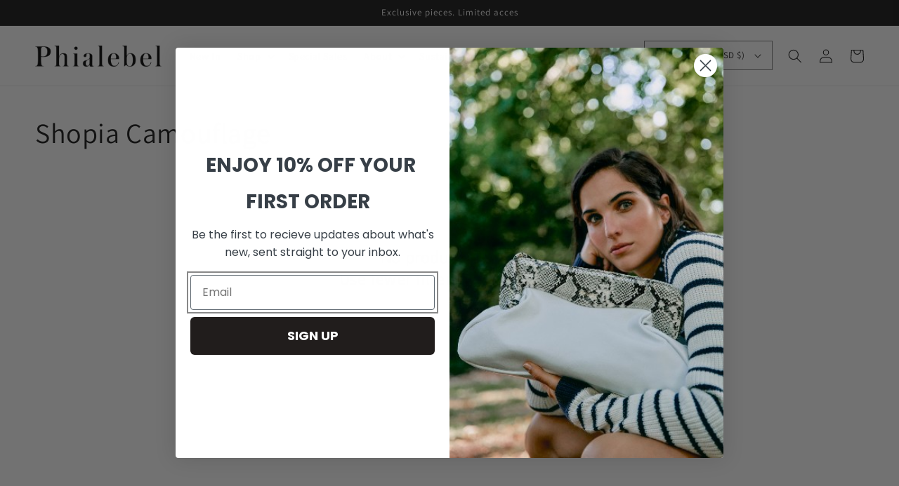

--- FILE ---
content_type: text/css
request_url: https://phialebel.com/cdn/shop/t/12/assets/phialebel.css?v=109225948948803568341678277377
body_size: -522
content:
@media screen and (min-width: 750px){div.collage{grid-template-columns:repeat(3,minmax(0,1fr));gap:30px;grid-auto-flow:inherit}div.collage__item--left:nth-child(2){grid-column:2 / span 1;grid-row:1 / span 5}div.collage__item--left:nth-child(3n-2){grid-column:inherit;grid-row:inherit}div.collage__item--left:nth-child(3n-1),div.collage__item--left:nth-child(3n){grid-column-start:0}div.collage__item--left:nth-child(3n-1):last-child{grid-row:inherit}}@media screen and (max-width: 1650px){.page-width{padding-left:50px!important;padding-right:50px!important}}
/*# sourceMappingURL=/cdn/shop/t/12/assets/phialebel.css.map?v=109225948948803568341678277377 */


--- FILE ---
content_type: text/css
request_url: https://phialebel.com/cdn/shop/t/12/assets/custom.css?v=74421043365089512481690797641
body_size: -602
content:
@media screen and (max-width: 749px) {
  .header__localization {
    display: none;
  }
  
  .menu-drawer_localization {
    margin-left: -1rem;
  }
}

--- FILE ---
content_type: text/css
request_url: https://phialebel.com/cdn/shop/t/12/assets/intelia-related.css?v=148468981071123841241681728822
body_size: -337
content:
@media screen and (min-width: 1008px){.intelia-block.Carousel .Carousel__Cell:not(.is-selected){display:inline-block;width:24%}}@media screen and (max-width: 768px){.intelia-block.Carousel:not(.flickity-enabled) .Carousel__Cell:not(.is-selected){width:50%}}.intelia-block-together{margin:0 -40px 0 0!important}.intelia-block-together .fast-shipping{bottom:-40px;font-size:12px}.div-intelia-together{display:flex;justify-content:center}.intelia-block-together .ProductItem__Title a{font-family:var(--heading-font-family)!important;font-weight:var(--heading-font-weight)!important;font-style:var(--heading-font-style)!important;color:var(--heading-color)!important;transition:color .2s ease-in-out!important;text-decoration:none;font-size:17px}.intelia-block-together.Carousel .Carousel__Cell:not(.is-selected){display:inline-block;width:40%!important}.intelia-block{grid-template-columns:repeat(5,1fr);margin:30px auto auto;max-width:1600px}.intelia-block div{margin:0 auto!important}.intelia-block>div.product-index{display:block}.together_plus{font-size:70px;color:#56a281;display:inline-block;margin-top:60px}.related-product-loop div h3{text-align:center}.inteliablockwith2{margin:25px 0;!important}.inteliablockwith2 .ProductList--carousel .Carousel__Cell{width:49%!important}
/*# sourceMappingURL=/cdn/shop/t/12/assets/intelia-related.css.map?v=148468981071123841241681728822 */


--- FILE ---
content_type: text/css; charset=UTF-8
request_url: https://app.logoshowcase.co/extension/app.css
body_size: 2057
content:
.splide__container{box-sizing:border-box;position:relative}.splide__list{backface-visibility:hidden;display:-ms-flexbox;display:flex;height:100%;margin:0!important;padding:0!important}.splide.is-initialized:not(.is-active) .splide__list{display:block}.splide__pagination{-ms-flex-align:center;align-items:center;display:-ms-flexbox;display:flex;-ms-flex-wrap:wrap;flex-wrap:wrap;-ms-flex-pack:center;justify-content:center;margin:0;pointer-events:none}.splide__pagination li{display:inline-block;line-height:1;list-style-type:none;margin:0;pointer-events:auto}.splide:not(.is-overflow) .splide__pagination{display:none}.splide__progress__bar{width:0}.splide{position:relative;visibility:hidden}.splide.is-initialized,.splide.is-rendered{visibility:visible}.splide__slide{backface-visibility:hidden;box-sizing:border-box;-ms-flex-negative:0;flex-shrink:0;list-style-type:none!important;margin:0;position:relative}.splide__slide img{vertical-align:bottom}.splide__spinner{animation:splide-loading 1s linear infinite;border:2px solid #999;border-left-color:transparent;border-radius:50%;bottom:0;contain:strict;display:inline-block;height:20px;left:0;margin:auto;position:absolute;right:0;top:0;width:20px}.splide__sr{clip:rect(0 0 0 0);border:0;height:1px;margin:-1px;overflow:hidden;padding:0;position:absolute;width:1px}.splide__toggle.is-active .splide__toggle__play,.splide__toggle__pause{display:none}.splide__toggle.is-active .splide__toggle__pause{display:inline}.splide__track{overflow:hidden;position:relative;z-index:0}@keyframes splide-loading{0%{transform:rotate(0)}to{transform:rotate(1turn)}}.splide__track--draggable{-webkit-touch-callout:none;-webkit-user-select:none;-ms-user-select:none;user-select:none}.splide__track--fade>.splide__list>.splide__slide{margin:0!important;opacity:0;z-index:0}.splide__track--fade>.splide__list>.splide__slide.is-active{opacity:1;z-index:1}.splide--rtl{direction:rtl}.splide__track--ttb>.splide__list{display:block}.splide__arrow{-ms-flex-align:center;align-items:center;background:#ccc;border:0;border-radius:50%;cursor:pointer;display:-ms-flexbox;display:flex;height:2em;-ms-flex-pack:center;justify-content:center;opacity:.7;padding:0;position:absolute;top:50%;transform:translateY(-50%);width:2em;z-index:1}.splide__arrow svg{fill:#000;height:1.2em;width:1.2em}.splide__arrow:hover:not(:disabled){opacity:.9}.splide__arrow:disabled{opacity:.3}.splide__arrow:focus-visible{outline:3px solid #0bf;outline-offset:3px}.splide__arrow--prev{left:1em}.splide__arrow--prev svg{transform:scaleX(-1)}.splide__arrow--next{right:1em}.splide.is-focus-in .splide__arrow:focus{outline:3px solid #0bf;outline-offset:3px}.splide__pagination{bottom:.5em;left:0;padding:0 1em;position:absolute;right:0;z-index:1}.splide__pagination__page{background:#ccc;border:0;border-radius:50%;display:inline-block;height:8px;margin:3px;opacity:.7;padding:0;position:relative;transition:transform .2s linear;width:8px}.splide__pagination__page.is-active{background:#fff;transform:scale(1.4);z-index:1}.splide__pagination__page:hover{cursor:pointer;opacity:.9}.splide__pagination__page:focus-visible{outline:3px solid #0bf;outline-offset:3px}.splide.is-focus-in .splide__pagination__page:focus{outline:3px solid #0bf;outline-offset:3px}.splide__progress__bar{background:#ccc;height:3px}.splide__slide{-webkit-tap-highlight-color:rgba(0,0,0,0)}.splide__slide:focus{outline:0}@supports (outline-offset:-3px){.splide__slide:focus-visible{outline:3px solid #0bf;outline-offset:-3px}}@media screen and (-ms-high-contrast:none){.splide__slide:focus-visible{border:3px solid #0bf}}@supports (outline-offset:-3px){.splide.is-focus-in .splide__slide:focus{outline:3px solid #0bf;outline-offset:-3px}}@media screen and (-ms-high-contrast:none){.splide.is-focus-in .splide__slide:focus{border:3px solid #0bf}.splide.is-focus-in .splide__track>.splide__list>.splide__slide:focus{border-color:#0bf}}.splide__toggle{cursor:pointer}.splide__toggle:focus-visible{outline:3px solid #0bf;outline-offset:3px}.splide.is-focus-in .splide__toggle:focus{outline:3px solid #0bf;outline-offset:3px}.splide__track--nav>.splide__list>.splide__slide{border:3px solid transparent;cursor:pointer}.splide__track--nav>.splide__list>.splide__slide.is-active{border:3px solid #000}.splide__arrows--rtl .splide__arrow--prev{left:auto;right:1em}.splide__arrows--rtl .splide__arrow--prev svg{transform:scaleX(1)}.splide__arrows--rtl .splide__arrow--next{left:1em;right:auto}.splide__arrows--rtl .splide__arrow--next svg{transform:scaleX(-1)}.splide__arrows--ttb .splide__arrow{left:50%;transform:translate(-50%)}.splide__arrows--ttb .splide__arrow--prev{top:1em}.splide__arrows--ttb .splide__arrow--prev svg{transform:rotate(-90deg)}.splide__arrows--ttb .splide__arrow--next{bottom:1em;top:auto}.splide__arrows--ttb .splide__arrow--next svg{transform:rotate(90deg)}.splide__pagination--ttb{bottom:0;display:-ms-flexbox;display:flex;-ms-flex-direction:column;flex-direction:column;left:auto;padding:1em 0;right:.5em;top:0}.splide.with-arrows .splide__track{margin:0 auto;max-width:calc(100% - 100px)}.splide__pagination{position:absolute;bottom:-10px}.splide,.splide__track{height:100%}.splide__slide{display:flex;align-items:center;justify-content:center}.show-logos-bg .splide__slide,.show-logos-bg .ls-grid-item{padding:10px 15px}.splide__slide .slide-item{display:flex;flex-direction:column;justify-content:center;gap:10px}.splide__arrow{background:transparent!important}.splide__pagination__page{background:rgba(0,0,0,20%)}.splide__pagination__page.is-active{background:rgba(0,0,0,40%);transform:scale(1)}.splide{-webkit-user-select:none;user-select:none}.slide-img-container{width:100%;display:flex;flex-direction:column;align-items:center;justify-content:center}.slide-container{display:flex;flex-direction:column;align-items:center;justify-content:center}.slide-item .ls-logo{display:flex;align-items:center;justify-content:center}.desktop-small .slide-item .ls-logo img{max-height:30px}.desktop-medium .slide-item .ls-logo img{max-height:50px}.desktop-large .slide-item .ls-logo img{max-height:80px}.desktop-x-large .slide-item .ls-logo img{max-height:90px}.logo-title-position-bottom .slide-item{flex-direction:column}.logo-title-position-right .slide-item{flex-direction:row;align-items:center}.logo-title-position-bottom .slide-item .slide-item-title,.logo-title-position-bottom .slide-item .slide-item-subtitle{text-align:center}.slide-item-texts,.grid-texts{font-size:14px}.slide-item .slide-item-title,.ls-grid-item .grid-item-title{font-weight:600}.slide-item .ls-logo img{display:block;max-width:100%;max-height:100%}.grid-auto .ls-grid-container{gap:30px;flex:1;display:grid;grid-template-columns:repeat(auto-fit,minmax(125px,1fr))}.grid-1 .ls-grid-container,.grid-2 .ls-grid-container,.grid-3 .ls-grid-container,.grid-4 .ls-grid-container,.grid-5 .ls-grid-container,.grid-6 .ls-grid-container,.grid-7 .ls-grid-container,.grid-8 .ls-grid-container,.grid-9 .ls-grid-container{display:grid;flex:1;grid-template-columns:repeat(1,1fr)}.grid-2 .ls-grid-container{grid-template-columns:repeat(auto-fit,minmax(calc((100% - 30px)/2),1fr))}.grid-3 .ls-grid-container{grid-template-columns:repeat(auto-fit,minmax(calc((100% - 2 * 30px) / 3),1fr))}.grid-4 .ls-grid-container{grid-template-columns:repeat(auto-fit,minmax(calc((100% - 90px)/4),1fr))}.grid-5 .ls-grid-container{grid-template-columns:repeat(auto-fit,minmax(calc((100% - 120px)/5),1fr))}.grid-6 .ls-grid-container{grid-template-columns:repeat(auto-fit,minmax(calc((100% - 5 * 30px) / 6),1fr))}.grid-7 .ls-grid-container{grid-template-columns:repeat(auto-fit,minmax(calc((100% - 6 * 30px) / 7),1fr))}.grid-8 .ls-grid-container{grid-template-columns:repeat(auto-fit,minmax(calc((100% - 210px)/8),1fr))}.grid-9 .ls-grid-container{grid-template-columns:repeat(auto-fit,minmax(calc((100% - 8 * 30px) / 9),1fr))}.ls-grid-container .ls-grid-item img{max-width:100%}.ls-grid-container .ls-grid-item{display:flex;flex-direction:column;justify-content:center;gap:15px;flex:1}.logo-title-position-bottom .ls-grid-container .ls-grid-item{flex-direction:column}.logo-title-position-right .ls-grid-container .ls-grid-item{flex-direction:row;align-items:center}.logo-title-position-bottom .ls-grid-container .ls-grid-item .grid-item-title,.logo-title-position-bottom .ls-grid-container .ls-grid-item .grid-item-subtitle{text-align:center}.ls-grid-container .ls-grid-item .ls-logo{display:flex;align-items:center;justify-content:center}.desktop-small .ls-grid-item .ls-logo img{max-height:30px}.desktop-medium .ls-grid-item .ls-logo img{max-height:45px}.desktop-large .ls-grid-item .ls-logo img{max-height:60px}.desktop-x-large .ls-grid-item .ls-logo img{max-height:75px}@media only screen and (max-width: 640px){.logo-title-position-right.grid-auto .ls-grid-container,.grid-mobile-1 .ls-grid-container{grid-template-columns:repeat(1,1fr)}.grid-mobile-2 .ls-grid-container{grid-template-columns:repeat(2,1fr)}.grid-mobile-3 .ls-grid-container{grid-template-columns:repeat(3,1fr)}.grid-mobile-4 .ls-grid-container{grid-template-columns:repeat(4,1fr)}.grid-mobile-5 .ls-grid-container{grid-template-columns:repeat(5,1fr)}.grid-mobile-6 .ls-grid-container{grid-template-columns:repeat(6,1fr)}.grid-mobile-7 .ls-grid-container{grid-template-columns:repeat(7,1fr)}.grid-mobile-8 .ls-grid-container{grid-template-columns:repeat(8,1fr)}.grid-mobile-9 .ls-grid-container{grid-template-columns:repeat(9,1fr)}}.ls-grid-container .ls-grid-item img{display:block;max-height:100%;max-width:100%}.logo-showcase-container{display:flex!important;line-height:22px}.logo-showcase-container.title-position-top{flex-direction:column}.logo-showcase-grid.title-position-left .ls-header-wrapper{display:flex;padding-right:20px;flex-direction:column;justify-content:center;max-width:200px}.title-position-top .ls-header-wrapper{text-align:center;padding:0 0 20px;flex-direction:column}.ls-header-wrapper{display:flex;box-sizing:border-box;gap:6px}.ls-header-wrapper,.ls-header-wrapper-title,.ls-header-wrapper-subtitle{line-height:20px}.ls-header-branding{font-size:12px;line-height:16px}.ls-header-branding a{text-decoration:none;color:#ffc65b}.ls-header-branding svg{height:10px;width:10px}.ls-header-branding path{fill:#ffc65b}.ls-header-wrapper-title{font-size:16px;font-weight:600}.ls-header-wrapper-subtitle{font-size:14px}.logo-showcase-splide.title-position-top .ls-header-wrapper{flex-direction:column;align-items:center;padding:0 0 20px}.logo-showcase-container.title-position-top.show-divider .ls-header-wrapper{border-bottom:1px solid rgba(0,0,0,15%);margin-bottom:30px}.logo-showcase-splide.title-position-left .ls-header-wrapper{width:180px;flex-direction:column;justify-content:center;padding-right:20px}.logo-showcase-container.title-position-left.show-divider .ls-header-wrapper{margin-right:20px;border-right:1px solid rgba(0,0,0,15%)}.logo-showcase-splide.title-position-left .ls-header-wrapper+.splide-container{flex:1;width:calc(100% - 180px)}.logo-showcase-content{position:relative}@media only screen and (max-width: 640px){.logo-showcase-container{flex-direction:column}.logo-showcase-container.title-position-left .ls-header-wrapper{text-align:center;padding:0 20px 20px;max-width:none}.logo-showcase-container.title-position-left.show-divider .ls-header-wrapper{border:none;margin-right:0;border-bottom:1px solid rgba(0,0,0,15%);margin-bottom:20px}.logo-showcase-splide.title-position-left .ls-header-wrapper,.logo-showcase-splide.title-position-left .splide-container{width:auto!important}.title-position-left .ls-header-branding{justify-content:center}}


--- FILE ---
content_type: text/javascript
request_url: https://phialebel.com/cdn/shop/t/12/assets/intelia_related_blocks.js?v=144839381304688372241681727740
body_size: 1860
content:
console.log("InteliaApp...");const InteliaApp={init:function(){console.log("InteliaApp iniciando..."),InteliaApp.params.customer_id=InteliaApp.getParameter("customer_id"),InteliaApp.params.product_id=InteliaApp.getParameter("product_id"),InteliaApp.params.collection_id=InteliaApp.getParameter("collection_id")},cartLoaded:!1,getParameter:function(key){switch(key){case"customer_id":try{let curr=window.ShopifyAnalytics.meta.page.customerId;if(curr!=null&&curr!=="")return curr}catch{}try{let curr=window.meta.page.customerId;if(curr!=null&&curr!=="")return curr}catch{}try{let curr=__st.cid;if(curr!=null&&curr!=="")return curr}catch{}try{let curr=ShopifyAnalytics.lib.user().traits().uniqToken;if(curr!=null&&curr!=="")return curr}catch{}return null;case"product_id":if(window.ShopifyAnalytics!=null&&window.ShopifyAnalytics.meta!=null&&"product"in window.ShopifyAnalytics.meta){let curr=window.ShopifyAnalytics.meta.product.id;if(curr!=null&&curr!=="")return curr}if(__st.rid!=null&&__st.p=="product"){let curr=__st.rid;if(curr!=null&&curr!=="")return curr}return null;case"collection_id":try{if(window.ShopifyAnalytics!=null&&window.ShopifyAnalytics.meta.page.resourceType=="collection"){let colec=window.ShopifyAnalytics.meta.page.resourceId;if(colec!=null&&colec!=="")return colec}if(__st.rid!=null&&__st.p=="collection"){let colec=__st.rid;if(colec!=null&&colec!=="")return colec}}catch{}return""}},params:{products:null,customer_id:null,product_id:null,collection_id:null,ip:null,token:null},relatedBlocks:{hide:function(list){console.log("Oculta el bloque de recomendaciones HtmlId: "+list.id),list.style.display="none"},show:function(id,list,limit){console.log("Muestra el bloque de recomendaciones HtmlId: "+list.id+"(ID recomendador : "+id+")");let together=!1;list.classList.contains("intelia-block-together")&&(together=!0);let carrousel=list.dataset.carrousel;var baseUrl="https://cdp.plataformaintelia.com/intelia-shopify/public/store/2/recommendations/"+id,request=new XMLHttpRequest,p_customerId=InteliaApp.params.customer_id?InteliaApp.params.customer_id:"",p_productId=InteliaApp.params.product_id?InteliaApp.params.product_id:"",p_familyId=InteliaApp.params.collection_id?InteliaApp.params.collection_id:"",token=InteliaApp.params.token;const recommendationsUrl=baseUrl+"?shopihost="+Shopify.shop+InteliaApp.params.products+"&token="+token+"&family="+p_familyId+"&customer="+p_customerId+"&current_prod="+p_productId+"&limit="+limit+"&carrousel="+carrousel;console.log("recommendationsUrl:",recommendationsUrl),request.open("GET",recommendationsUrl),request.onload=function(){if(request.status===404||request.status===422)return console.log("Error en la respuesta de CDP: "+request.status),InteliaApp.relatedBlocks.hide(list);let products=[];const response=JSON.parse(request.response);if(response.success){if(console.log("CDP ha respondido correctamente"),console.log(response),products=response.data,products.length===0||products.length===1&&Object.keys(products[0]).length===0)return InteliaApp.relatedBlocks.hide(list)}else console.log("Error en la respuesta de CDP"),console.log(response);together||(console.log("Not FBT block: empty HTML content"),list.innerHTML="");const size=products.length;let loadedCount=0;Object.entries(products).forEach(([key,value])=>{if(console.log("Loading product "+key+" : "+value.url),!together||key==0){let block='<div style="display:none" id="'+key+'"></div>';together?list.innerHTML=block+list.innerHTML:list.innerHTML=list.innerHTML+block;const xhr=new XMLHttpRequest;xhr.open("GET",value.url+"?view=intelia",!0),xhr.onload=function(){loadedCount++;const status=xhr.status;if(console.log("Request status for item product: "+status),status===200){var currentProductElement='<div style="display:none" id="int'+p_productId+'">PROD_ACTUAL</div>';if(together?list.innerHTML=list.innerHTML.replace(block,xhr.response+'<span class="together_plus">+</span>'+currentProductElement):list.innerHTML=list.innerHTML.replace(block,xhr.response),together){console.log("Loading current product for FBT");const url=value.url+".js";console.log("URL for FBT request: "+url),fetch(url).then(res=>res.json()).then(function(data){var separator="?";window.location.href.includes(separator)&&(separator="&");const initialProductURL=window.location.href+separator+"view=intelia";var xhrori=new XMLHttpRequest;xhrori.open("GET",initialProductURL,!0),xhrori.onload=function(){const status2=xhr.status;if(console.log("Request status for FBT product: "+status2),status2===200){var div=document.createElement("div");div.innerHTML=xhrori.response.trim(),list.innerHTML=list.innerHTML.replace(currentProductElement,xhrori.response);const int_productId=document.getElementById("int"+p_productId);int_productId?.replaceWith(div.firstChild);const togetherButtons=document.querySelector(".intelia-together-button");togetherButtons?InteliaApp.relatedBlocks.initBuyTogetherButton(togetherButtons,data):console.log('There is no "Buy together" button present')}},xhrori.send()})}}else list.innerHTML=list.innerHTML.replace(block,"");console.log("Loaded items: "+loadedCount+" of "+size),loadedCount==size&&!together&&console.log("ID recomendador: "+id)},xhr.send()}})},request.onerror=function(){InteliaApp.relatedBlocks.hide(list)},request.send()},initBuyTogetherButton:function(element,data){console.log('Adding listener to "Buy together" button'),element.addEventListener("click",function(){console.log("Data from request to CDP"),console.log(data);let selectedVariantId=null;if(window.ShopifyAnalytics.meta.selectedVariantId)selectedVariantId=parseInt(window.ShopifyAnalytics.meta.selectedVariantId);else{const selectedVariantElement=document.querySelector("form.product-form input[name='id']");if(selectedVariantElement)selectedVariantId=parseInt(selectedVariantElement.value);else{console.log("No variants selected for this product");return}}const firstAvailableCompanionVariant=data.variants.find(function(variant){return variant.available});if(!firstAvailableCompanionVariant){console.log("No variants available for companion product");return}const companionVariantId=firstAvailableCompanionVariant.id,cartData={items:[{id:selectedVariantId,quantity:1},{id:companionVariantId,quantity:1}]};console.log("Data for adding products to the cart"),console.log(cartData),fetch("/cart/add.js",{method:"POST",headers:{"Content-Type":"application/json"},credentials:"same-origin",body:JSON.stringify(cartData)}).then(function(responseCart){if(console.log(responseCart),responseCart.ok){location.reload();return}else return responseCart.json().then(function(jsonResponseCart){console.log("Something went wrong when adding products to cart"),console.log(jsonResponseCart),jsonResponseCart.status===422&&(window.location.href="/cart")})}).catch(error=>{console.error("ERROR when trying to add products to cart:",error)})})}}};function getJSON(url,callback){console.log("Llamada usando la funci\xF3n getJSON() a la URL: "+url);const method="GET",xhr=new XMLHttpRequest;xhr.open(method,url,!0),xhr.responseType="json",xhr.onload=function(){var status=xhr.status;callback(status===200?null:status,xhr.response)},xhr.send()}function int_IsElement(obj){try{return obj instanceof HTMLElement||obj instanceof HTMLFormElement}catch{return typeof obj=="object"&&obj.nodeType===1&&typeof obj.style=="object"&&typeof obj.ownerDocument=="object"}}function intelia_show_related_block(element){console.log("Inicializa el elemento del bloque de recomendaciones ID: "+element.id);const block=element.dataset.block,visible=element.dataset.visible;InteliaApp.relatedBlocks.show(block,element,visible)}function intelia_init_related_block(element){console.log("Inicializando elemento intelia..."),int_IsElement(element)?console.log("Es un elemento v\xE1lido"):(console.log("ERROR: No es un elemento v\xE1lido"),console.log(element)),InteliaApp.cartLoaded?(console.log("Products already loaded from cart..."),intelia_show_related_block(element)):(console.log("Loading products from cart..."),getJSON("/cart.js",function(err,data){err!==null?console.log("Error when loading products from cart: "+err):(InteliaApp.params.products="",Object.entries(data.items).forEach(([key,value])=>{InteliaApp.params.products+="&products[]="+value.product_id}),InteliaApp.cartLoaded=!0,InteliaApp.params.token=data.token,intelia_show_related_block(element))}))}function intelia_init_related_blocks(){console.log("DOM content loaded"),InteliaApp.init();var element_list=document.querySelectorAll(".intelia-block");element_list.forEach(function(element){intelia_init_related_block(element)})}document.addEventListener("DOMContentLoaded",intelia_init_related_blocks,!1);
//# sourceMappingURL=/cdn/shop/t/12/assets/intelia_related_blocks.js.map?v=144839381304688372241681727740
